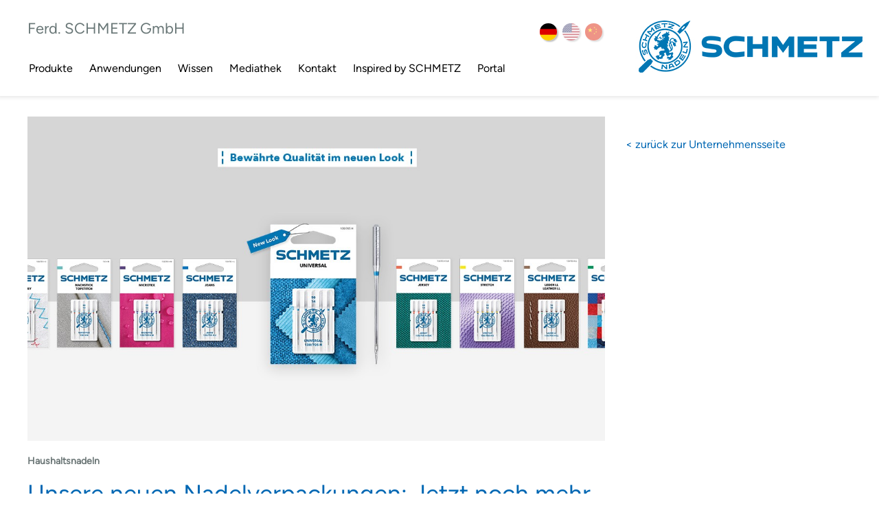

--- FILE ---
content_type: text/html; charset=utf-8
request_url: https://www.schmetz.com/de/haushaltsnadeln/unsere-neuen-nadelverpackungen.html
body_size: 6345
content:
<!-- LOADING TRANSLATIONS --><!-- TRANSLATIONS LOADED -->
	<!DOCTYPE html>
	<html lang="de" class="js no-mobile desktop no-ie chrome chrome59 root-section w-1203 gt-240 gt-320 gt-480 gt-640 gt-768 gt-800 gt-1024 lt-1280 lt-1440 lt-1680 lt-1920 no-portrait landscape gradient rgba opacity textshadow multiplebgs boxshadow borderimage borderradius cssreflections csstransforms csstransitions no-touch no-retina fontface domloaded" id="">
	<head>
		<meta http-equiv="Content-Type" content="text/html; charset=UTF-8">
		<title>Ferd. SCHMETZ GmbH</title>
		<meta name="title" content=""></title>
		<meta name="robots" content="index,follow">
		<meta name="viewport" content="minimum-scale=1.0, width=device-width, maximum-scale=1, user-scalable=no">
		<meta http-equiv="x-ua-compatible" content="ie=edge">
		<meta name="apple-mobile-web-app-title" content="SCHMETZ">
		<meta name="application-name" content="SCHMETZ">
		<meta name="copyright" content="" />
		<meta name="publisher" content="" />
		<meta name="description" content="Qualitativ hochwertige Nähmaschinen-Nadeln für perfekte Nähergebnisse. Großes Nadelsortiment für jede Anwendung. Besuchen Sie jetzt unsere Website!"/>
		<meta name="keywords" content="Nähmaschinennadeln " />
		<link rel="canonical" href="/de/haushaltsnadeln/unsere-neuen-nadelverpackungen.html" />
					<link rel="alternate" hreflang="en" href="https://www.schmetz.com/en/household-needles/our-new-needle-packaging.html" />
					<link rel="alternate" hreflang="zh" href="https://www.schmetz.com/zh/%E5%AE%B6%E7%94%A8%E7%BC%9D%E7%BA%AB%E9%92%88/%E6%88%91%E4%BB%AC%E7%9A%84%E6%96%B0%E6%9C%BA%E9%92%88%E5%8C%85%E8%A3%85.html" />
				<link rel="alternate" hreflang="de" href="https://www.schmetz.com/de/haushaltsnadeln/unsere-neuen-nadelverpackungen.html" />
					<link rel="alternate" hreflang="x-default" href="https://www.schmetz.com/en/household-needles/our-new-needle-packaging.html" />
	<script id="usercentrics-cmp" src="https://app.usercentrics.eu/browser-ui/latest/loader.js" data-settings-id="3kd_stSezKo3ja" async></script>
	<script type="application/javascript">
		window.addEventListener('UC_UI_INITIALIZED', function(e) {
			if("de" !== UC_UI.getActiveLanguage()) {
				UC_UI.updateLanguage("de");
			}
		});
		window.addEventListener("onUcImprintClick", function(e){
			window.location = "../impressum.html";
		});
		window.addEventListener("onUcPrivacyClick", function(e) {
			window.location = "../datenschutz.html";
		});
	</script>
		<!-- Google Tag Manager -->
		<script type="text/plain" data-usercentrics="Google Tag Manager">(function(w,d,s,l,i){w[l]=w[l]||[];w[l].push({'gtm.start':
		new Date().getTime(),event:'gtm.js'});var f=d.getElementsByTagName(s)[0],
		j=d.createElement(s),dl=l!='dataLayer'?'&l='+l:'';j.async=true;j.src=
		'https://www.googletagmanager.com/gtm.js?id='+i+dl;f.parentNode.insertBefore(j,f);
		})(window,document,'script','dataLayer','GTM-P6THHR3');</script>
		<!-- End Google Tag Manager -->
		<!-- Piwik -->
<script type="text/plain" data-usercentrics="Matomo (self hosted)">
  var _paq = _paq || [];
    // QR Code Scan Tracking
  (function qrScanTracking(){
    try {
      var ref = document.referrer;
      if (!ref) return;
      var u = new URL(ref);
      var host = u.hostname.replace(/^www\./i, '').toLowerCase();
      var path = u.pathname;
      var isQrRef = (host === 'schmetz.com' && path === '/qr.html');
      if (!isQrRef) return;
      var qrId = new URLSearchParams(u.search || '').get('id') || '(ohne-id)';
      // send event: Category=QR, Action=Scan, Name=qrId
      _paq.push(['trackEvent', 'QR', 'Scan', String(qrId)]);
    } catch (e) {
      // fail silently
    }
  })();  
  // tracker methods like "setCustomDimension" should be called before "trackPageView"
  _paq.push(['trackPageView']);
  _paq.push(['enableLinkTracking']);
  (function() {
    var u="//weba.groz-beckert.com/";
    _paq.push(['setTrackerUrl', u+'piwik.php']);
    _paq.push(['setSiteId', '15']);
    var d=document, g=d.createElement('script'), s=d.getElementsByTagName('script')[0];
    g.type='text/javascript'; g.async=true; g.defer=true; g.src=u+'piwik.js'; s.parentNode.insertBefore(g,s);
  })();
  _paq.push([function() {
    if(this.isUserOptedOut()) {
      _paq.push(['deleteCookies']);
    }
  }]);
</script>
<noscript><p><img src="//weba.groz-beckert.com/piwik.php?idsite=15&rec=1" style="border:0;" alt="" /></p></noscript>
<!-- End Piwik Code -->
<link rel="shortcut icon" href="/mm/media/web/7_tochtergesellschaften/bilder_18/schmetz/logo_16/schmetz_favicon.ico" type="image/x-icon; charset=binary">
<link rel="icon" href="/mm/media/web/7_tochtergesellschaften/bilder_18/schmetz/logo_16/schmetz_favicon.ico" type="image/png">
	<link rel="apple-touch-icon" href="/mm/media/web/7_tochtergesellschaften/bilder_18/schmetz/logo_16/SCHMETZ_Logo_Icon.png" />
<link rel="stylesheet" type="text/css" media="all" href="/template/css/schmetz_min_css.css">
<link rel="stylesheet" type="text/css" href="/template/css/datatables.min.css">
<script type="text/javascript" src="/template/javascript/head.min.js"></script>
<!--[if lt IE 9]>
<script src="/template/javascript/html5shiv.min.js"></script>
<script src="/template/javascript/respond.min.js"></script>
<![endif]-->
<script type="text/javascript" src="/template/javascript/jquery-3.6.0.min.js"></script>
<script type="text/javascript" src="/template/javascript/jquery.matchheight-min.js"></script>
<script type="text/javascript">$.fn.matchHeight._maintainScroll = true;</script>
<script type="text/javascript" src="/template/javascript/bootstrap.min.js"></script>
<script type="text/javascript" src="/template/javascript/jquery.fancybox.min.js"></script>
<script type="text/javascript" src="/template/javascript/bootstrap-datepicker.min.js"></script>
<script type="text/javascript" src="/template/javascript/jquery.easy-ticker.min.js"></script>
<script type="text/javascript" src="/template/javascript/main_min_js.js"></script>
<script type="text/javascript" src="/template/javascript/datatables.min.js"></script>
<script src="/template/javascript/hls.min.js"></script>
<style>
	.flowplayer.is-paused.is-live-position {
		background-image: none !important;
	}
	div.anchor {
		position: relative;
		width: 0;
		height: 0;
		visibility: hidden;
		top: -95px;
	}
	@media (min-width: 992px) {
		div.anchor {
			top: -170px;
		}
	}
	div.dataTables_wrapper {
		width: 100% !important;
		max-width: 100% !important;
	}
	div.dataTables_wrapper div.row.dt-main {
		margin: 0;
		overflow: auto;
	}
	div.dataTables_wrapper div.row.dt-main > div {
		padding-left: 0;
		padding-right: 0;
	}
	table.dataTable > thead > tr > th,
	table.dataTable > thead > tr > td {
		font-weight: bolder;
		background-color: #eeeeee;
	}
	table.dataTable > thead > tr > th {
		padding-left: 10px;
	}
	table.dataTable > tbody > tr > td {
		text-align: center;
	}
</style>
	</head> 
	<body>
		<div class="pagetop">
			<header id="mainmenu_wrap">
				<div class="container">
					<div class="row">
						<div class="col-xs-24">
						  <div class="row">
							<div class="hidden-xs hidden-sm col-md-17">
								<div class="row">
								<div class="col-md-19">
									<span class="h2" >Ferd. SCHMETZ GmbH</span>
								</div>
									<div class="col-md-5 hidden-xs hidden-sm nopadding">
<ul class="icon_lang">
		<!-- PROJECT LANGUAGES:  EN DE ZH -->
		<!-- LANGUAGE: DE -->
			<!-- LANGUAGE ACTIVE: DE -->
			<li class="active">
				<a
					href="/de/haushaltsnadeln/unsere-neuen-nadelverpackungen.html"
					class="lang_de"
					title="DE"
					>
					DE
				</a>
			</li>
		<!-- LANGUAGE: EN -->
			<!-- LANGUAGE ACTIVE: EN -->
			<li class="">
				<a
					href="/en/household-needles/our-new-needle-packaging.html"
					class="lang_en"
					title="EN"
					>
					EN
				</a>
			</li>
		<!-- LANGUAGE: ZH -->
			<!-- LANGUAGE ACTIVE: ZH -->
			<li class="">
				<a
					href="/zh/%E5%AE%B6%E7%94%A8%E7%BC%9D%E7%BA%AB%E9%92%88/%E6%88%91%E4%BB%AC%E7%9A%84%E6%96%B0%E6%9C%BA%E9%92%88%E5%8C%85%E8%A3%85.html"
					class="lang_zh"
					title="ZH"
					>
					ZH
				</a>
			</li>
</ul>
									</div>
								</div>
							</div>
							<a class="logo hidden-xs hidden-sm" href="index.html"><img src="/mm/media/web/7_tochtergesellschaften/bilder_18/schmetz/logo_16/schmetz_logo.jpg" alt="SCHMETZ Firmenlogo"></a>
	<div class="col-xs-4 col-sm-2 visible-xs visible-sm">
		<a href="#" id="icon_menu">Navigation</a>
	</div>
	<nav id="mainmenu" class="col-md-17">
		<div class="mobile_search visible-xs visible-sm">
		</div>
		<ul>
				<li class="icon_lang_mobile">
<ul class="icon_lang">
		<!-- PROJECT LANGUAGES:  EN DE ZH -->
		<!-- LANGUAGE: DE -->
			<!-- LANGUAGE ACTIVE: DE -->
			<li class="active">
				<a
					href="/de/haushaltsnadeln/unsere-neuen-nadelverpackungen.html"
					class="lang_de"
					title="DE"
					>
					DE
				</a>
			</li>
		<!-- LANGUAGE: EN -->
			<!-- LANGUAGE ACTIVE: EN -->
			<li class="">
				<a
					href="/en/household-needles/our-new-needle-packaging.html"
					class="lang_en"
					title="EN"
					>
					EN
				</a>
			</li>
		<!-- LANGUAGE: ZH -->
			<!-- LANGUAGE ACTIVE: ZH -->
			<li class="">
				<a
					href="/zh/%E5%AE%B6%E7%94%A8%E7%BC%9D%E7%BA%AB%E9%92%88/%E6%88%91%E4%BB%AC%E7%9A%84%E6%96%B0%E6%9C%BA%E9%92%88%E5%8C%85%E8%A3%85.html"
					class="lang_zh"
					title="ZH"
					>
					ZH
				</a>
			</li>
</ul>
				</li>
<li class="has-sub-folders"><a class="menu1 unselected" href="/de/haushaltsnadeln/produktportfolio/" hreflang="de">Produkte</a><ul>
<li class="has-no-sub-folders"><a class="menu1 unselected" href="/de/haushaltsnadeln/produktportfolio/einzelnadeln/" hreflang="de">Einzelnadeln</a></li>
<li class="has-no-sub-folders"><a class="menu2 unselected" href="/de/haushaltsnadeln/produktportfolio/zwillings-drillings-nadeln/" hreflang="de">Zwillings- &amp; Drillings-Nadeln</a></li>
<li class="has-no-sub-folders"><a class="menu3 unselected" href="/de/haushaltsnadeln/produktportfolio/spezielle-nadeln/" hreflang="de">Spezialnadeln</a></li>
<li class="has-no-sub-folders"><a class="menu4 unselected" href="/de/haushaltsnadeln/produkte/black-linie/" hreflang="de">Black-Linie</a></li>
<li class="has-no-sub-folders"><a class="menu5 unselected" href="/de/haushaltsnadeln/produkte/gold-linie/" hreflang="de">Gold-Linie</a></li>
<li class="has-no-sub-folders"><a class="menu6 unselected" href="/de/haushaltsnadeln/produkte/combi-linie/" hreflang="de">Combi-Linie</a></li></ul></li>
<li class="has-sub-folders"><a class="menu2 unselected" href="/de/haushaltsnadeln/nadeln-in-anwendung/" hreflang="de">Anwendungen</a><ul>
<li class="has-no-sub-folders"><a class="menu1 unselected" href="/de/haushaltsnadeln/nadeln-in-anwendung/patchwork-quilting/" hreflang="de">Patchwork &amp; Quilting</a></li>
<li class="has-no-sub-folders"><a class="menu2 unselected" href="/de/haushaltsnadeln/nadeln-in-anwendung/bekleidung/" hreflang="de">Bekleidung</a></li>
<li class="has-no-sub-folders"><a class="menu3 unselected" href="/de/haushaltsnadeln/nadeln-in-anwendung/dekoration/" hreflang="de">Dekoration</a></li>
<li class="has-no-sub-folders"><a class="menu4 unselected" href="/de/haushaltsnadeln/nadeln-in-anwendung/accessoires/" hreflang="de">Accessoires</a></li></ul></li>
<li class="has-sub-folders"><a class="menu3 unselected" href="/de/haushaltsnadeln/wissen/" hreflang="de">Wissen</a><ul>
<li class="has-no-sub-folders"><a class="menu1 unselected" href="/de/haushaltsnadeln/wissen/farbmarkierung/" hreflang="de">Farbmarkierung</a></li>
<li class="has-no-sub-folders"><a class="menu2 unselected" href="/de/haushaltsnadeln/wissen/nadelaufbau/" hreflang="de">Nadelaufbau</a></li>
<li class="has-no-sub-folders"><a class="menu3 unselected" href="/de/haushaltsnadeln/wissen/beschichtungen/" hreflang="de">Beschichtungen</a></li>
<li class="has-no-sub-folders"><a class="menu4 unselected" href="/de/haushaltsnadeln/wissen/vergleich-nadelspitzen/" hreflang="de">Vergleich Nadelspitzen</a></li>
<li class="has-no-sub-folders"><a class="menu5 unselected" href="/de/haushaltsnadeln/wissen/nadelverpackung/" hreflang="de">Nadelverpackung</a></li>
<li class="has-no-sub-folders"><a class="menu6 unselected" href="/de/haushaltsnadeln/wissen/nadelsysteme-fuer-overlockmaschinen/" hreflang="de">Nadelsysteme für Overlockmaschinen</a></li>
<li class="has-no-sub-folders"><a class="menu7 unselected" href="/de/haushaltsnadeln/wissen/videoreihe-nadel-abc/" hreflang="de">Videoreihe Nadel ABC</a></li></ul></li>
<li class="has-no-sub-folders"><a class="menu4 unselected" href="/de/haushaltsnadeln/downloads/" hreflang="de">Mediathek</a></li>
<li class="has-sub-folders"><a class="menu5 unselected" href="/de/haushaltsnadeln/kontakt/" hreflang="de">Kontakt</a><ul>
<li class="has-no-sub-folders"><a class="menu1 unselected" href="/de/haushaltsnadeln/kontakt/vertretungen/" hreflang="de">Vertretungen</a></li>
<li class="has-no-sub-folders"><a target="blank" class="menu2 unselected" href="https://catalog.schmetz.com/haendlerfinder" hreflang="de">Händlerfinder</a></li></ul></li>
<li class="has-no-sub-folders"><a class="menu6 unselected" href="/de/haushaltsnadeln/inspired-by-schmetz/" hreflang="de">Inspired by SCHMETZ</a></li>
<li class="has-no-sub-folders"><a target="blank" class="menu7 unselected" href="https://portal.schmetz.com/global/de/startpage" hreflang="de">Portal</a></li>
		</ul>
	</nav>
							<div class="col-xs-20 col-sm-22 visible-xs visible-sm">
								<a href="index.html" class="logo"><img src="/mm/media/web/7_tochtergesellschaften/bilder_18/schmetz/logo_16/schmetz_logo.jpg" alt="SCHMETZ Firmenlogo"></a>
							</div>
						  </div>
						</div>
					</div>
				</div>
					<div class="container nav-homelink">
						<div class="row">
							<div class="col-xs-24">
								<div class="row">
									<div class="col-xs-2"></div>
									<div class="col-xs-21 nav-homelink-wrapper">
<a href="../" target="_self" title="&lt; zurück zur Unternehmensseite" hreflang="de" >
	<span >
		&lt; zurück zur Unternehmensseite
	</span>
</a>
									</div>
								</div>
							</div>
						</div>
					</div>
			</header>
			<main id="content_wrap">
				<div class="container">
					<div class="row">
						<div class="col-xs-24 col-md-17">
	<figure class="box_image" >	
			<a  target="_self" title="" hreflang="de" >
			<img class="img-responsive lazyload" src="data:image/svg+xml;charset=utf8,%3Csvg xmlns='http://www.w3.org/2000/svg' style='background:%23f6f6f6' width='1200' height='675' viewBox='0 0 1200 675'%3E%3C/svg%3E" data-src="/mm/media/de/web/7_tochtergesellschaften/bilder_18/schmetz/kampagnen/redesign_sb/schmetz_new_look_DE_w1200.jpg" alt="schmetz_new_look_DE"  title="" />
		</a>	
	</figure>
  		<nav id="breadcrumb">	
	  		<ol class="breadcrumb">
				<li><a class="text-primary" href="/de/haushaltsnadeln/" hreflang="de">Haushaltsnadeln</a></li>
			</ol>
		</nav>
		<div id="sec-Unsere neuen Nadelverpackungen: Jetzt noch mehr Informationen auf einen Blick " class="anchor"></div>
<div class="csc-header" >
	<h1>
		Unsere neuen Nadelverpackungen: Jetzt noch mehr Informationen auf einen Blick 
	</h1>
</div>
	<div class="row" >
		<div class="col-lg-24">
	<p>Es ist nicht immer leicht, die richtige Nadel zu finden – besonders bei der großen Auswahl, die das SCHMETZ Nähnadelsortiment bietet. Damit es in Zukunft einfacher ist, die richtige Nadel für jede Anwendung zu identifizieren und im großen Angebot zu finden, haben wir unsere Produktverpackungen im Haushaltsbereich grundlegend überarbeitet.</p><p>Das neue moderne Design macht alle wichtigen Informationen zur jeweiligen Nadel auf einen Blick erkennbar. Zukünftig findet man auf jeder Nadelverpackung das Bild einer typischen Anwendung, die Farbmarkierung des Nadeltyps und einen QR-Code für zusätzliche Informationen zum Nadelsystem.</p><p>Neu ist außerdem, dass jetzt ein SCHMETZ Siegel die Nadelbox ziert. Damit ist wirklich eindeutig erkennbar, dass es sich um SCHMETZ Nadeln handelt: Denn nur wo SCHMETZ draufsteht, ist auch SCHMETZ drin.<br></p>
		</div>
	</div>
	<div class="clearer">&nbsp;</div>
						</div>
							<div class="clearer visible-xs-block visible-sm-block">&nbsp;</div>
							<div class="col-xs-24 col-md-7">
								<div class="row">
									<div class="col-xs-24 ">
										<hr class="hidden-lg hidden-md" />
										<div class="clearer hidden-lg hidden-md"></div>
												<div class="clearer hidden-xs hidden-sm"></div>
												<div class="row hidden-xs hidden-sm">
													<div class="col-lg-24">
<a href="../" target="_self" title="&lt; zurück zur Unternehmensseite" hreflang="de" >
	<span >
		&lt; zurück zur Unternehmensseite
	</span>
</a>
													</div>
												</div>
												<div class="clearer hidden-xs hidden-sm"></div>
											<div class="clearer hidden-md hidden-lg"></div>
											<div class="row hidden-md hidden-lg">
												<div class="col-lg-24">
<a href="../" target="_self" title="&lt; zurück zur Unternehmensseite" hreflang="de" >
	<span >
		&lt; zurück zur Unternehmensseite
	</span>
</a>
												</div>
											</div>
									</div>
								</div>
							</div>
					</div>
				</div>
			</main>
		</div>
		<footer class="footer_wrap">
		    <div class="container">
		        <div class="row">
		            <div class="col-xs-24">
							<p>
<a href="../impressum.html" hreflang="de" target="_self" title="Impressum" >
	<span >		
		Impressum
	</span>
</a> | 
<a href="../datenschutz.html" hreflang="de" target="_self" title="Datenschutz" >
	<span >		
		Datenschutz
	</span>
</a> | 
<a href="../rechtliche-hinweise.html" hreflang="de" target="_self" title="Rechtliche Hinweise" >
	<span >		
		Rechtliche Hinweise
	</span>
</a> | 
<a href="../unternehmen/allgemeine-geschaeftsbedingungen.html" hreflang="de" target="_self" title="AGB" >
	<span >		
		AGB
	</span>
</a> | 
<a href="../kontakt/" hreflang="de" target="_self" title="Kontakt" >
	<span >		
		Kontakt
	</span>
</a> | 
<a href="#" onclick="UC_UI.showSecondLayer(); return false;" target="_self" hreflang="de" target="_blank" title="Privatsphäre-Einstellungen" >
	<span >		
		Privatsphäre-Einstellungen
	</span>
</a> | 
<a href="../umweltkennzeichnung.html" hreflang="de" target="_self" title="Umweltkennzeichnung" >
	<span >		
		Umweltkennzeichnung
	</span>
</a> | © 2020 SCHMETZ
&nbsp;<a class="hidden-md hidden-lg" href="https://www.instagram.com/schmetz_official/" hreflang="de" target="_blank" title=" " >
	 <svg style="width:20px;vertical-align:bottom;fill:#fff" xmlns="http://www.w3.org/2000/svg" viewBox="0 0 448 512"><path d="M224.1 141c-63.6 0-114.9 51.3-114.9 114.9s51.3 114.9 114.9 114.9S339 319.5 339 255.9 287.7 141 224.1 141zm0 189.6c-41.1 0-74.7-33.5-74.7-74.7s33.5-74.7 74.7-74.7 74.7 33.5 74.7 74.7-33.6 74.7-74.7 74.7zm146.4-194.3c0 14.9-12 26.8-26.8 26.8a26.8 26.8 0 1126.8-26.8zm76.1 27.2c-1.7-35.9-9.9-67.7-36.2-93.9-26.2-26.2-58-34.4-93.9-36.2-37-2.1-147.9-2.1-184.9 0-35.8 1.7-67.6 9.9-93.9 36.1s-34.4 58-36.2 93.9c-2.1 37-2.1 147.9 0 184.9 1.7 35.9 9.9 67.7 36.2 93.9s58 34.4 93.9 36.2c37 2.1 147.9 2.1 184.9 0 35.9-1.7 67.7-9.9 93.9-36.2 26.2-26.2 34.4-58 36.2-93.9 2.1-37 2.1-147.8 0-184.8zM398.8 388a75.63 75.63 0 01-42.6 42.6c-29.5 11.7-99.5 9-132.1 9s-102.7 2.6-132.1-9A75.63 75.63 0 0149.4 388c-11.7-29.5-9-99.5-9-132.1s-2.6-102.7 9-132.1A75.63 75.63 0 0192 81.2c29.5-11.7 99.5-9 132.1-9s102.7-2.6 132.1 9a75.63 75.63 0 0142.6 42.6c11.7 29.5 9 99.5 9 132.1s2.7 102.7-9 132.1z"/></svg><span >		
	</span>
</a>
<a style="margin-right:-15px" class="pull-right hidden-xs hidden-sm" href="https://www.instagram.com/schmetz_official/" hreflang="de" target="_blank" title=" " >
	 <svg style="width:20px;vertical-align:bottom;fill:#fff" xmlns="http://www.w3.org/2000/svg" viewBox="0 0 448 512"><path d="M224.1 141c-63.6 0-114.9 51.3-114.9 114.9s51.3 114.9 114.9 114.9S339 319.5 339 255.9 287.7 141 224.1 141zm0 189.6c-41.1 0-74.7-33.5-74.7-74.7s33.5-74.7 74.7-74.7 74.7 33.5 74.7 74.7-33.6 74.7-74.7 74.7zm146.4-194.3c0 14.9-12 26.8-26.8 26.8a26.8 26.8 0 1126.8-26.8zm76.1 27.2c-1.7-35.9-9.9-67.7-36.2-93.9-26.2-26.2-58-34.4-93.9-36.2-37-2.1-147.9-2.1-184.9 0-35.8 1.7-67.6 9.9-93.9 36.1s-34.4 58-36.2 93.9c-2.1 37-2.1 147.9 0 184.9 1.7 35.9 9.9 67.7 36.2 93.9s58 34.4 93.9 36.2c37 2.1 147.9 2.1 184.9 0 35.9-1.7 67.7-9.9 93.9-36.2 26.2-26.2 34.4-58 36.2-93.9 2.1-37 2.1-147.8 0-184.8zM398.8 388a75.63 75.63 0 01-42.6 42.6c-29.5 11.7-99.5 9-132.1 9s-102.7 2.6-132.1-9A75.63 75.63 0 0149.4 388c-11.7-29.5-9-99.5-9-132.1s-2.6-102.7 9-132.1A75.63 75.63 0 0192 81.2c29.5-11.7 99.5-9 132.1-9s102.7-2.6 132.1 9a75.63 75.63 0 0142.6 42.6c11.7 29.5 9 99.5 9 132.1s2.7 102.7-9 132.1z"/></svg><span >		
	</span>
</a>
&nbsp;<a class="hidden-md hidden-lg" href="https://www.facebook.com/schmetznadeln/" hreflang="de" target="_blank" title=" " >
	 <svg style="width:20px;vertical-align:bottom;fill:#fff" xmlns="http://www.w3.org/2000/svg" viewBox="0 0 1080 1080"><path d="M407.799 1024c-0.167-4.314-0.478-8.629-0.478-12.952-0.032-146.601-0.024-293.211-0.024-439.813v-14.068h-151.297v-182.076h151.297c0-5.108-0.016-8.993 0-12.877 0.191-47.641-0.957-95.348 0.941-142.915 2.281-57.361 18.652-109.961 57.71-152.8 29.704-32.582 66.777-51.038 108.634-60.304 33.995-7.521 68.404-6.645 102.749-5.282 27.926 1.116 55.796 3.604 83.691 5.546 2.185 0.149 4.346 0.793 6.978 1.298v162.322c-3.317 0-6.698-0.041-10.080 0.008-34.377 0.521-68.811 0.008-103.116 1.851-40.573 2.174-63.516 25.515-65.198 67.833-1.754 43.897-0.606 87.926-0.694 131.906 0 0.595 0.431 1.19 1.1 2.918h172.293c-7.6 61.221-15.032 121.095-22.607 182.043h-150.22c-0.335 3.909-0.789 6.753-0.789 9.596-0.032 150.271-0.032 300.542-0.008 450.814 0 2.314 0.319 4.637 0.478 6.951h-181.36z"></path></svg><span >		
	</span>
</a>
<a style="margin-top:-1px;margin-right:15px" class="pull-right hidden-xs hidden-sm" href="https://www.facebook.com/schmetznadeln/" hreflang="de" target="_blank" title=" " >
	 <svg style="width:20px;vertical-align:bottom;fill:#fff" xmlns="http://www.w3.org/2000/svg" viewBox="0 0 1080 1080"><path d="M407.799 1024c-0.167-4.314-0.478-8.629-0.478-12.952-0.032-146.601-0.024-293.211-0.024-439.813v-14.068h-151.297v-182.076h151.297c0-5.108-0.016-8.993 0-12.877 0.191-47.641-0.957-95.348 0.941-142.915 2.281-57.361 18.652-109.961 57.71-152.8 29.704-32.582 66.777-51.038 108.634-60.304 33.995-7.521 68.404-6.645 102.749-5.282 27.926 1.116 55.796 3.604 83.691 5.546 2.185 0.149 4.346 0.793 6.978 1.298v162.322c-3.317 0-6.698-0.041-10.080 0.008-34.377 0.521-68.811 0.008-103.116 1.851-40.573 2.174-63.516 25.515-65.198 67.833-1.754 43.897-0.606 87.926-0.694 131.906 0 0.595 0.431 1.19 1.1 2.918h172.293c-7.6 61.221-15.032 121.095-22.607 182.043h-150.22c-0.335 3.909-0.789 6.753-0.789 9.596-0.032 150.271-0.032 300.542-0.008 450.814 0 2.314 0.319 4.637 0.478 6.951h-181.36z"></path></svg><span >		
	</span>
</a></p>
		            </div>
		        </div>
		    </div>
		</footer>
		<a href="#" id="scrolltotop">Scroll to top</a>
		<script>var lazyLoadImagesTriggered=!1;function lazyLoadImages(){lazyLoadImagesTriggered=!0;for(var a=document.querySelectorAll(".lazyload"),e=0;e<a.length;e++)0<a[e].getAttribute("data-src").length&&(a[e].setAttribute("src",a[e].getAttribute("data-src")),-1==a[e].className.split(" ").indexOf("lazyloaded")&&(a[e].className+=" lazyloaded"),a[e].className=a[e].className.replace(/\blazyload\b/g,""))}document.addEventListener&&document.addEventListener("DOMContentLoaded",function(a){lazyLoadImagesTriggered||lazyLoadImages()}),window.onload=function(){lazyLoadImagesTriggered||lazyLoadImages()},setTimeout(function(){lazyLoadImagesTriggered||lazyLoadImages()},1e3);</script>
			<script type="text/plain" data-usercentrics="XQueue"> (function(e,a,d,b,c){a.mlctr={p:"https://app.mailocator.com",cpg:"300315VSKVzouwAD"}; b=a.createElement(d);c=a.getElementsByTagName(d)[0];b.async=1; b.src=a.mlctr.p+"/_/s/"+a.mlctr.cpg+"/ml.js"; c.parentNode.insertBefore(b,c)})(window,document,"script"); </script>
	</body>
</html>


--- FILE ---
content_type: text/javascript; charset=utf-8
request_url: https://www.schmetz.com/template/javascript/bootstrap-datepicker.min.js
body_size: 7472
content:
!function(e){var t=function(t,s){if(this.element=e(t),this.format=i.parseFormat(s.format||this.element.data("date-format")||"mm/dd/yyyy"),this.picker=e(i.template).appendTo("body").on({click:e.proxy(this.click,this)}),this.isInput=this.element.is("input"),this.component=this.element.is(".date")?this.element.find(".add-on"):!1,this.isInput?this.element.on({focus:e.proxy(this.show,this),keyup:e.proxy(this.update,this)}):this.component?this.component.on("click",e.proxy(this.show,this)):this.element.on("click",e.proxy(this.show,this)),this.minViewMode=s.minViewMode||this.element.data("date-minviewmode")||0,"string"==typeof this.minViewMode)switch(this.minViewMode){case"months":this.minViewMode=1;break;case"years":this.minViewMode=2;break;default:this.minViewMode=0}if(this.viewMode=s.viewMode||this.element.data("date-viewmode")||0,"string"==typeof this.viewMode)switch(this.viewMode){case"months":this.viewMode=1;break;case"years":this.viewMode=2;break;default:this.viewMode=0}this.startViewMode=this.viewMode,this.weekStart=s.weekStart||this.element.data("date-weekstart")||0,this.weekEnd=0===this.weekStart?6:this.weekStart-1,this.onRender=s.onRender,this.fillDow(),this.fillMonths(),this.update(),this.showMode()};t.prototype={constructor:t,show:function(t){this.picker.show(),this.height=this.component?this.component.outerHeight():this.element.outerHeight(),this.place(),e(window).on("resize",e.proxy(this.place,this)),t&&(t.stopPropagation(),t.preventDefault()),!this.isInput;var i=this;e(document).on("mousedown",function(t){0==e(t.target).closest(".datepicker").length&&i.hide()}),this.element.trigger({type:"show",date:this.date})},hide:function(){this.picker.hide(),e(window).off("resize",this.place),this.viewMode=this.startViewMode,this.showMode(),this.isInput||e(document).off("mousedown",this.hide),this.element.trigger({type:"hide",date:this.date})},set:function(){var e=i.formatDate(this.date,this.format);this.isInput?this.element.prop("value",e):(this.component&&this.element.find("input").prop("value",e),this.element.data("date",e))},setValue:function(e){"string"==typeof e?this.date=i.parseDate(e,this.format):this.date=new Date(e),this.set(),this.viewDate=new Date(this.date.getFullYear(),this.date.getMonth(),1,0,0,0,0),this.fill()},place:function(){var e=this.component?this.component.offset():this.element.offset();this.picker.css({top:e.top+this.height,left:e.left})},update:function(e){this.date=i.parseDate("string"==typeof e?e:this.isInput?this.element.prop("value"):this.element.data("date"),this.format),this.viewDate=new Date(this.date.getFullYear(),this.date.getMonth(),1,0,0,0,0),this.fill()},fillDow:function(){for(var e=this.weekStart,t="<tr>";e<this.weekStart+7;)t+='<th class="dow">'+i.dates.daysMin[e++%7]+"</th>";t+="</tr>",this.picker.find(".datepicker-days thead").append(t)},fillMonths:function(){for(var e="",t=0;12>t;)e+='<span class="month">'+i.dates.monthsShort[t++]+"</span>";this.picker.find(".datepicker-months td").append(e)},fill:function(){var e=new Date(this.viewDate),t=e.getFullYear(),s=e.getMonth(),a=this.date.valueOf();this.picker.find(".datepicker-days th:eq(1)").text(i.dates.months[s]+" "+t);var n=new Date(t,s-1,28,0,0,0,0),o=i.getDaysInMonth(n.getFullYear(),n.getMonth());n.setDate(o),n.setDate(o-(n.getDay()-this.weekStart+7)%7);var h=new Date(n);h.setDate(h.getDate()+42),h=h.valueOf();for(var r,d,l,c=[];n.valueOf()<h;)n.getDay()===this.weekStart&&c.push("<tr>"),r=this.onRender(n),d=n.getFullYear(),l=n.getMonth(),s>l&&d===t||t>d?r+=" old":(l>s&&d===t||d>t)&&(r+=" new"),n.valueOf()===a&&(r+=" active"),c.push('<td class="day '+r+'">'+n.getDate()+"</td>"),n.getDay()===this.weekEnd&&c.push("</tr>"),n.setDate(n.getDate()+1);this.picker.find(".datepicker-days tbody").empty().append(c.join(""));var p=this.date.getFullYear(),u=this.picker.find(".datepicker-months").find("th:eq(1)").text(t).end().find("span").removeClass("active");p===t&&u.eq(this.date.getMonth()).addClass("active"),c="",t=10*parseInt(t/10,10);var m=this.picker.find(".datepicker-years").find("th:eq(1)").text(t+"-"+(t+9)).end().find("td");t-=1;for(var w=-1;11>w;w++)c+='<span class="year'+(-1===w||10===w?" old":"")+(p===t?" active":"")+'">'+t+"</span>",t+=1;m.html(c)},click:function(t){t.stopPropagation(),t.preventDefault();var s=e(t.target).closest("span, td, th");if(1===s.length)switch(s[0].nodeName.toLowerCase()){case"th":switch(s[0].className){case"switch":this.showMode(1);break;case"prev":case"next":this.viewDate["set"+i.modes[this.viewMode].navFnc].call(this.viewDate,this.viewDate["get"+i.modes[this.viewMode].navFnc].call(this.viewDate)+i.modes[this.viewMode].navStep*("prev"===s[0].className?-1:1)),this.fill(),this.set()}break;case"span":if(s.is(".month")){var a=s.parent().find("span").index(s);this.viewDate.setMonth(a)}else{var n=parseInt(s.text(),10)||0;this.viewDate.setFullYear(n)}0!==this.viewMode&&(this.date=new Date(this.viewDate),this.element.trigger({type:"changeDate",date:this.date,viewMode:i.modes[this.viewMode].clsName})),this.showMode(-1),this.fill(),this.set();break;case"td":if(s.is(".day")&&!s.is(".disabled")){var o=parseInt(s.text(),10)||1,a=this.viewDate.getMonth();s.is(".old")?a-=1:s.is(".new")&&(a+=1);var n=this.viewDate.getFullYear();this.date=new Date(n,a,o,0,0,0,0),this.viewDate=new Date(n,a,Math.min(28,o),0,0,0,0),this.fill(),this.set(),this.element.trigger({type:"changeDate",date:this.date,viewMode:i.modes[this.viewMode].clsName})}}},mousedown:function(e){e.stopPropagation(),e.preventDefault()},showMode:function(e){e&&(this.viewMode=Math.max(this.minViewMode,Math.min(2,this.viewMode+e))),this.picker.find(">div").hide().filter(".datepicker-"+i.modes[this.viewMode].clsName).show()}},e.fn.datepicker=function(i,s){return this.each(function(){var a=e(this),n=a.data("datepicker"),o="object"==typeof i&&i;n||a.data("datepicker",n=new t(this,e.extend({},e.fn.datepicker.defaults,o))),"string"==typeof i&&n[i](s)})},e.fn.datepicker.defaults={onRender:function(){return""}},e.fn.datepicker.Constructor=t;var i={modes:[{clsName:"days",navFnc:"Month",navStep:1},{clsName:"months",navFnc:"FullYear",navStep:1},{clsName:"years",navFnc:"FullYear",navStep:10}],dates:{days:["Sonntag","Montag","Dienstag","Mittwoch","Donnerstag","Freitag","Samstag","Sonntag"],daysShort:["So","Mo","Di","Mi","Do","Fr","Sa","So"],daysMin:["So","Mo","Di","Mi","Do","Fr","Sa","So"],months:["Januar","Februar","März","April","Mai","Juni","Juli","August","September","Oktober","November","Dezember"],monthsShort:["Jan","Feb","Mär","Apr","Mai","Jun","Jul","Aug","Sep","Okt","Nov","Dez"]},isLeapYear:function(e){return e%4===0&&e%100!==0||e%400===0},getDaysInMonth:function(e,t){return[31,i.isLeapYear(e)?29:28,31,30,31,30,31,31,30,31,30,31][t]},parseFormat:function(e){var t=e.match(/[.\/\-\s].*?/),i=e.split(/\W+/);if(!t||!i||0===i.length)throw new Error("Invalid date format.");return{separator:t,parts:i}},parseDate:function(e,t){var i,s=e.split(t.separator),e=new Date;if(e.setHours(0),e.setMinutes(0),e.setSeconds(0),e.setMilliseconds(0),s.length===t.parts.length){for(var a=e.getFullYear(),n=e.getDate(),o=e.getMonth(),h=0,r=t.parts.length;r>h;h++)switch(i=parseInt(s[h],10)||1,t.parts[h]){case"dd":case"d":n=i,e.setDate(i);break;case"mm":case"m":o=i-1,e.setMonth(i-1);break;case"yy":a=2e3+i,e.setFullYear(2e3+i);break;case"yyyy":a=i,e.setFullYear(i)}e=new Date(a,o,n,0,0,0)}return e},formatDate:function(e,t){var i={d:e.getDate(),m:e.getMonth()+1,yy:e.getFullYear().toString().substring(2),yyyy:e.getFullYear()};i.dd=(i.d<10?"0":"")+i.d,i.mm=(i.m<10?"0":"")+i.m;for(var e=[],s=0,a=t.parts.length;a>s;s++)e.push(i[t.parts[s]]);return e.join(t.separator)},headTemplate:'<thead><tr><th class="prev">&lsaquo;</th><th colspan="5" class="switch"></th><th class="next">&rsaquo;</th></tr></thead>',contTemplate:'<tbody><tr><td colspan="7"></td></tr></tbody>'};i.template='<div class="datepicker dropdown-menu"><div class="datepicker-days"><table class=" table-condensed">'+i.headTemplate+'<tbody></tbody></table></div><div class="datepicker-months"><table class="table-condensed">'+i.headTemplate+i.contTemplate+'</table></div><div class="datepicker-years"><table class="table-condensed">'+i.headTemplate+i.contTemplate+"</table></div></div>"}(window.jQuery);


--- FILE ---
content_type: text/javascript; charset=utf-8
request_url: https://www.schmetz.com/template/javascript/main_min_js.js
body_size: 3223
content:
$(function(){function e(){$(".content-carousel").each(function(){var e=0;$(this).find(".item:not(.active)").addClass("next"),$(this).find(".carousel-caption").each(function(){e<this.clientHeight&&(e=this.clientHeight)}),$(this).find(".item").removeClass("next"),$(this).find(".carousel-caption").height(e)})}$(".equalheight").matchHeight(),$(".scrollto").click(function(e){e.preventDefault();var t=this.href.split("#")[1],a=$("#"+t).offset(),n=Math.floor(a.top-175);$("html, body").animate({scrollTop:n},"slow")}),$("#scrolltotop").click(function(e){e.preventDefault(),$("html, body").animate({scrollTop:0},"slow")}),$(window).scroll(function(){200<$(this).scrollTop()?$("#scrolltotop").fadeIn():$("#scrolltotop").fadeOut()}),$("#icon_menu").click(function(){$("#mainmenu_wrap").hasClass("open")?($("#content_wrap").show(),$("#mainmenu_wrap").removeClass("open")):($("#content_wrap").hide(),$("#mainmenu_wrap").addClass("open"),$("#mainmenu .selected").removeClass("selected"),$("#mainmenu > ul > li.active").addClass("selected").show())}),$(".pagetop").on("click",".open #mainmenu > ul > li",function(e){$(e.target).closest("a").length||(0<$(this).siblings("ul").length&&e.preventDefault(),$(this).hasClass("selected")?($("#mainmenu > ul > li > a").removeClass("selected"),$(this).removeClass("selected"),$("#mainmenu > ul > li").not(".icon_lang").show()):($("#mainmenu .selected").removeClass("selected"),$(this).addClass("selected"),$(this).find("> a").addClass("selected")))}),$("#mainmenu_wrap #mainmenu > ul > li > ul > li a").click(function(e){e.stopPropagation(),e.stopImmediatePropagation()}),$("#mainmenu_wrap #mainmenu > ul > li > ul > li").click(function(){if($("#mainmenu_wrap").hasClass("open"))return $(this).parent("ul").children("li").not(this).removeClass("selected"),$(this).parent("ul").children("li").not(this).children("a").removeClass("selected"),$(this).toggleClass("selected"),$(this).children("a").toggleClass("selected"),!1}),$("body").on("touchstart",function(e){setTimeout(function(){$("#mainmenu .hover").removeClass("hover")},250)}),$("#mainmenu a").on("touchstart",function(e){if(!$("#mainmenu_wrap").hasClass("open"))return!(!$(this).hasClass("hover")&&0!=$(this).parent().has("ul").length)||($(this).addClass("hover"),$(this).parent().addClass("hover"),$(this).parent().parent().children().find("a").not(this).removeClass("hover"),$(this).parent().parent().children().find("a").not(this).parent().removeClass("hover"),e.preventDefault(),!1)}),$(".carousel").carousel({interval:4e3}),e(),window.onresize=function(){$(".content-carousel .carousel-caption").height("auto"),e()},$(".fancybox").fancybox({autoDimensions:!1,maxWidth:800,maxHeight:600,nextEffect:"fade",prevEffect:"fade",helpers:{overlay:{locked:!1}}}),$(".jobticker").easyTicker({direction:"up",easing:"swing",speed:"slow",interval:1750,height:50,visible:1,mousePause:1}),$("video").each(function(){var e=this,t=!0;if(e.addEventListener("seeking",function(){t=!1},!0),e.addEventListener("seeked",function(){t=!0},!0),e.addEventListener("play",function(){$(e).attr("controls","true").parent(".video-wrapper").addClass("playing"),$(e).parent(".video-wrapper").children(".poster-image").hide()},!0),e.addEventListener("pause",function(){setTimeout(function(){t&&($(e).parent().removeClass("playing"),$(e).removeAttr("controls"))},50)},!0),Hls.isSupported()){var a=new Hls;a.loadSource($(e).attr("data-video-url")),a.attachMedia(e)}else e.canPlayType($(e).attr("data-video-url-type"))?e.src=$(e).attr("data-video-url"):$(e).attr("data-video-fallback-url")&&e.canPlayType($(e).attr("data-video-fallback-url-type"))&&(e.src=$(e).attr("data-video-fallback-url"))}),$(".poster-image").click(function(){$(this).next(".video-play-button")[0].click()}),$(".video-play-button").click(function(){$(this).next("video")[0].play()}),$(".video-wrapper").click(function(){$(this).children("video")[0].play()})}),$(".datepicker").length&&$(".datepicker").datepicker({weekStart:1,format:"dd.mm.yyyy"});